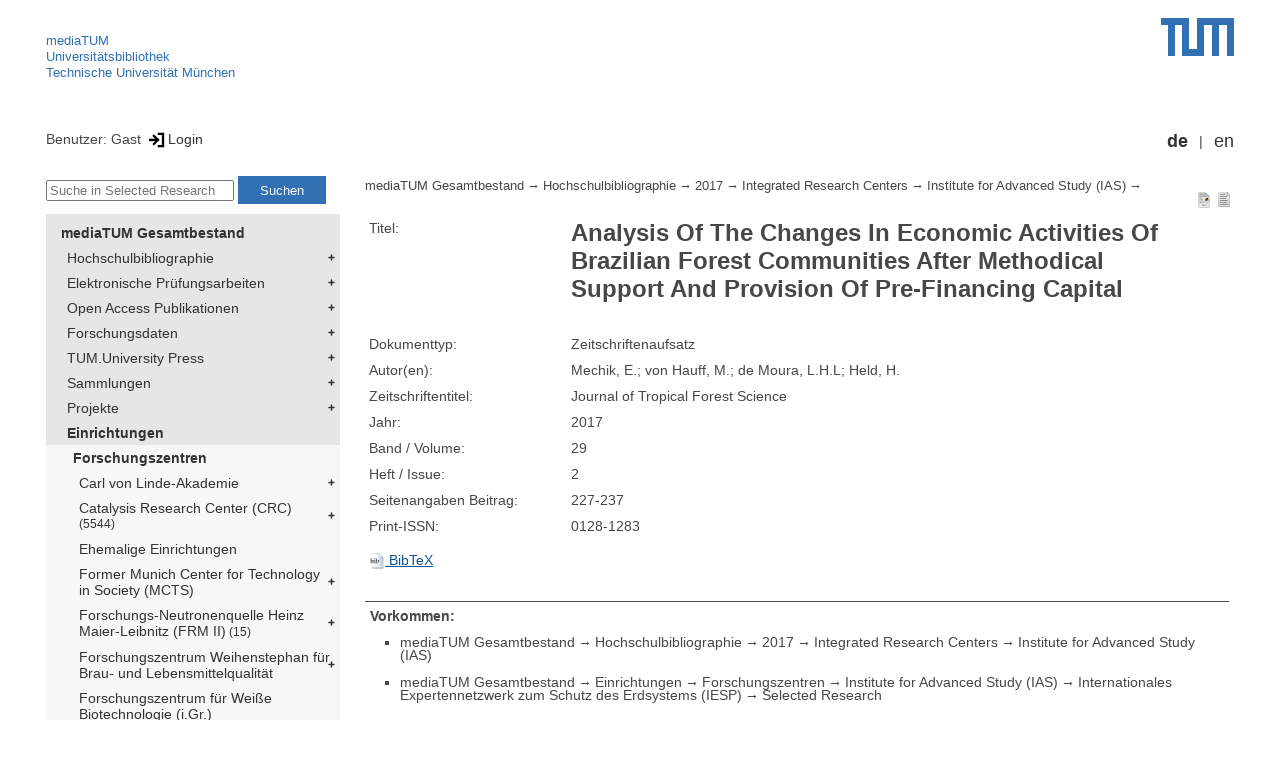

--- FILE ---
content_type: text/html; encoding=utf-8; charset=utf-8
request_url: https://mediatum.ub.tum.de/node?id=1621541
body_size: 4333
content:
<!--
<Copyright>(C) since 2007, Technical University of Munich (TUM) and mediaTUM authors</Copyright>
<SPDX-License-Identifier>
  <AGPL-3 class="0-or-later"></AGPL-3>
</SPDX-License-Identifier>--><!DOCTYPE html PUBLIC "-//W3C//DTD XHTML 1.0 Transitional//EN" "DTD/xhtml1-transitional.dtd">

<html xmlns="http://www.w3.org/1999/xhtml">
  <head>
    <meta http-equiv="Content-Type" content="text/html; charset=UTF-8"/>
    <meta http-equiv="expires" content="43200"/>
    <!-- This website is powered by mediatum-->
    <!-- mediatum is a free open source multimedia content repository-->
    <title>mediaTUM - Medien- und Publikationsserver</title>
    <meta name="generator" content="mediatum - a multimedia content repository"/>
    <link rel="icon" type="image/vnd.microsoft.icon" href="/favicon.ico"/>
    <link rel="apple-touch-icon" sizes="57x57" href="/apple-touch-icon-57x57.png"/>
    <link rel="apple-touch-icon" sizes="60x60" href="/apple-touch-icon-60x60.png"/>
    <link rel="apple-touch-icon" sizes="72x72" href="/apple-touch-icon-72x72.png"/>
    <link rel="apple-touch-icon" sizes="76x76" href="/apple-touch-icon-76x76.png"/>
    <link rel="apple-touch-icon" sizes="114x114" href="/apple-touch-icon-114x114.png"/>
    <link rel="apple-touch-icon" sizes="120x120" href="/apple-touch-icon-120x120.png"/>
    <link rel="apple-touch-icon" sizes="144x144" href="/apple-touch-icon-144x144.png"/>
    <link rel="apple-touch-icon" sizes="152x152" href="/apple-touch-icon-152x152.png"/>
    <link rel="apple-touch-icon" sizes="180x180" href="/apple-touch-icon-180x180.png"/>
    <link rel="icon" type="image/png" href="/favicon-32x32.png" sizes="32x32"/>
    <link rel="icon" type="image/png" href="/favicon-194x194.png" sizes="194x194"/>
    <link rel="icon" type="image/png" href="/favicon-96x96.png" sizes="96x96"/>
    <link rel="icon" type="image/png" href="/android-chrome-192x192.png" sizes="192x192"/>
    <link rel="icon" type="image/png" href="/favicon-16x16.png" sizes="16x16"/>
    <meta name="msapplication-TileColor" content="#ffffff"/>
    <meta name="msapplication-TileImage" content="/mstile-144x144.png"/>
    <meta name="theme-color" content="#ffffff"/>
    <link rel="stylesheet" href="/static/css/mediatum.css"/>
    <script src="/static/js/mediatum.js"></script>
    <script src="/static/js/jquery-1.12.4.js"></script>
    <script type="text/javascript" language="javascript">function change_size(){
var searchform = $('#search-form').height();
var cheight = $('#portal-column-content').height()+12;
$('#frame-tree').height(cheight-searchform);
}
$(window).resize(function() {
change_size();
});
    </script>


<meta name="citation_author" content="Mechik, E."/>
<meta name="citation_author" content=" von Hauff, M."/>
<meta name="citation_author" content=" de Moura, L.H.L"/>
<meta name="citation_author" content=" Held, H."/>
<meta name="citation_title" content="Analysis Of The Changes In Economic Activities Of Brazilian Forest Communities After Methodical Support And Provision Of Pre-Financing Capital"/>
<meta name="citation_journal_title" content="Journal of Tropical Forest Science"/>
<meta name="citation_issue" content="2"/>
<meta name="citation_volume" content="29"/>

<meta name="citation_issn" content="0128-1283"/>


<meta name="citation_firstpage" content="227-237"/>

<meta name="citation_publication_date" content="2017"/>




    <link rel="stylesheet" href="/static/css/mediatum-tum-editor.css"/>
  </head>
  <body onload="change_size();">
    <div id="visual-portal-wrapper"><!--
<Copyright>(C) since 2007, Technical University of Munich (TUM) and mediaTUM authors</Copyright>
<SPDX-License-Identifier>
  <AGPL-3 class="0-or-later"></AGPL-3>
</SPDX-License-Identifier>-->
<div id="portal-top">
  <div class="header header-left">
<script type="application/javascript" src="/static/js/webstat.js"></script>
<noscript>
  <p><img src="https://webstat.srv.tum.de/matomo.php?idsite=78&amp;rec=1" style="border:0;" alt="Matomo Image Tracker"/>
  </p>
</noscript>
<ul>
  <li><a href="/" class="mediatum-link-internal">mediaTUM</a>
  </li>
  <li><a href="https://www.ub.tum.de" class="mediatum-link-external">Universitätsbibliothek</a>
  </li>
  <li><a href="https://www.tum.de" class="mediatum-link-external">Technische Universität München</a>
  </li>
</ul>
  </div>
  <div class="header header-right"><a href="https://tum.de" title="Home tum.de" class="header-logo"><img src="/static/img/logo_tum.png" alt="Logo" width="73" height="38"/></a>
  </div>
</div>
<div id="portal-personaltools">Benutzer: Gast
<a href="/login" title="Login" class="mediatum-link-mediatum">&nbsp;<img border="0" height="16" src="/static/img/login.svg"/>Login</a>
  <div id="language_switch">
    <ul>
      <li><a href="/node?id=1621541&amp;change_language=de" class="selected_language mediatum-link-mediatum">de</a>
      </li>
      <li><a href="/node?id=1621541&amp;change_language=en" class="mediatum-link-mediatum">en</a>
      </li>
    </ul>
  </div>
</div>
      <div id="content-wrapper">
        <div id="mediatum_portal_navtree"><!--
<Copyright>(C) since 2007, Technical University of Munich (TUM) and mediaTUM authors</Copyright>
<SPDX-License-Identifier>
  <AGPL-3 class="0-or-later"></AGPL-3>
</SPDX-License-Identifier>-->
<div id="search-form" class="portlet"><span>
    <form id="search-box" name="search" action="/">
      <input id="search-field" placeholder="Suche in Selected Research" name="query"/>
      <input id="search-button" value="Suchen" title="Suche starten" type="submit"/>
      <input type="hidden" name="srcnodeid" value="1548755"/>
      <input type="hidden" name="id" value="1548755"/>
    </form></span>
</div><!--
<Copyright>(C) since 2007, Technical University of Munich (TUM) and mediaTUM authors</Copyright>
<SPDX-License-Identifier>
  <AGPL-3 class="0-or-later"></AGPL-3>
</SPDX-License-Identifier>-->
<div id="frame-tree" class="portlet">
  <nav class="mediatum_portal_tree_subnav">
    <ul id="navigationlist">
      <li class="lv0">
        <div style="padding-left: 0px" class="mediatum_portal_tree_link"><a href="/604993" class="mediatum_portal_tree_active mediatum_portal_tree_subnav_link mediatum-link-mediatum mediatum_portal_tree_has_submenu">mediaTUM Gesamtbestand</a>
        </div>
      </li>
      <li class="lv0">
        <div style="padding-left: 6px" class="mediatum_portal_tree_link"><a href="/1433087" class="mediatum_portal_tree_subnav_link mediatum-link-mediatum mediatum_portal_tree_has_submenu">Hochschulbibliographie</a>
        </div>
      </li>
      <li class="lv0">
        <div style="padding-left: 6px" class="mediatum_portal_tree_link"><a href="/69514" class="mediatum_portal_tree_subnav_link mediatum-link-mediatum mediatum_portal_tree_has_submenu">Elektronische Prüfungsarbeiten</a>
        </div>
      </li>
      <li class="lv0">
        <div style="padding-left: 6px" class="mediatum_portal_tree_link"><a href="/1113577" class="mediatum_portal_tree_subnav_link mediatum-link-mediatum mediatum_portal_tree_has_submenu">Open Access Publikationen</a>
        </div>
      </li>
      <li class="lv0">
        <div style="padding-left: 6px" class="mediatum_portal_tree_link"><a href="/1481166" class="mediatum_portal_tree_subnav_link mediatum-link-mediatum mediatum_portal_tree_has_submenu">Forschungsdaten</a>
        </div>
      </li>
      <li class="lv0">
        <div style="padding-left: 6px" class="mediatum_portal_tree_link"><a href="/1342523" class="mediatum_portal_tree_subnav_link mediatum-link-mediatum mediatum_portal_tree_has_submenu">TUM.University Press</a>
        </div>
      </li>
      <li class="lv0">
        <div style="padding-left: 6px" class="mediatum_portal_tree_link"><a href="/1510382" class="mediatum_portal_tree_subnav_link mediatum-link-mediatum mediatum_portal_tree_has_submenu">Sammlungen </a>
        </div>
      </li>
      <li class="lv0">
        <div style="padding-left: 6px" class="mediatum_portal_tree_link"><a href="/1513355" class="mediatum_portal_tree_subnav_link mediatum-link-mediatum mediatum_portal_tree_has_submenu">Projekte</a>
        </div>
      </li>
      <li class="lv0">
        <div style="padding-left: 6px" class="mediatum_portal_tree_link"><a href="/670273" class="mediatum_portal_tree_active mediatum_portal_tree_subnav_link mediatum-link-mediatum mediatum_portal_tree_has_submenu">Einrichtungen</a>
        </div>
      </li>
      <li class="lv1">
        <div style="padding-left: 12px" class="mediatum_portal_tree_link"><a href="/670275" class="mediatum_portal_tree_active mediatum_portal_tree_subnav_link mediatum-link-mediatum mediatum_portal_tree_has_submenu">Forschungszentren</a>
        </div>
      </li>
      <li class="lv1">
        <div style="padding-left: 18px" class="mediatum_portal_tree_link"><a href="/676394" class="mediatum_portal_tree_subnav_link mediatum-link-mediatum mediatum_portal_tree_has_submenu">Carl von Linde-Akademie</a>
        </div>
      </li>
      <li class="lv2">
        <div style="padding-left: 18px" class="mediatum_portal_tree_link"><a href="/970423" class="mediatum_portal_tree_subnav_link mediatum-link-mediatum mediatum_portal_tree_has_submenu">Catalysis Research Center (CRC)<small> (5544)</small></a>
        </div>
      </li>
      <li class="lv2">
        <div style="padding-left: 18px" class="mediatum_portal_tree_link"><a href="/1595405" class="mediatum_portal_tree_subnav_link mediatum-link-mediatum">Ehemalige Einrichtungen</a>
        </div>
      </li>
      <li class="lv1">
        <div style="padding-left: 18px" class="mediatum_portal_tree_link"><a href="/1286984" class="mediatum_portal_tree_subnav_link mediatum-link-mediatum mediatum_portal_tree_has_submenu">Former Munich Center for Technology in Society (MCTS)</a>
        </div>
      </li>
      <li class="lv2">
        <div style="padding-left: 18px" class="mediatum_portal_tree_link"><a href="/670998" class="mediatum_portal_tree_subnav_link mediatum-link-mediatum mediatum_portal_tree_has_submenu">Forschungs-Neutronenquelle Heinz Maier-Leibnitz (FRM II)<small> (15)</small></a>
        </div>
      </li>
      <li class="lv2">
        <div style="padding-left: 18px" class="mediatum_portal_tree_link"><a href="/671017" class="mediatum_portal_tree_subnav_link mediatum-link-mediatum mediatum_portal_tree_has_submenu">Forschungszentrum Weihenstephan für Brau- und Lebensmittelqualität</a>
        </div>
      </li>
      <li class="lv2">
        <div style="padding-left: 18px" class="mediatum_portal_tree_link"><a href="/1079678" class="mediatum_portal_tree_subnav_link mediatum-link-mediatum">Forschungszentrum für Weiße Biotechnologie (i.Gr.)</a>
        </div>
      </li>
      <li class="lv2">
        <div style="padding-left: 18px" class="mediatum_portal_tree_link"><a href="/817141" class="mediatum_portal_tree_subnav_link mediatum-link-mediatum mediatum_portal_tree_has_submenu">Hans Eisenmann-Forum für Agrarwissenschaften - World Agricultural Systems Center<small> (12)</small></a>
        </div>
      </li>
      <li class="lv2">
        <div style="padding-left: 18px" class="mediatum_portal_tree_link"><a href="/670999" class="mediatum_portal_tree_active mediatum_portal_tree_subnav_link mediatum-link-mediatum mediatum_portal_tree_has_submenu">Institute for Advanced Study (IAS)<small> (6831)</small></a>
        </div>
      </li>
      <li class="lv2">
        <div style="padding-left: 24px" class="mediatum_portal_tree_link"><a href="/1552247" class="mediatum_portal_tree_subnav_link mediatum-link-mediatum mediatum_portal_tree_has_submenu">Administration<small> (17)</small></a>
        </div>
      </li>
      <li class="lv2">
        <div style="padding-left: 24px" class="mediatum_portal_tree_link"><a href="/1519274" class="mediatum_portal_tree_subnav_link mediatum-link-mediatum mediatum_portal_tree_has_submenu">Members<small> (50)</small></a>
        </div>
      </li>
      <li class="lv2">
        <div style="padding-left: 24px" class="mediatum_portal_tree_link"><a href="/1307112" class="mediatum_portal_tree_subnav_link mediatum-link-mediatum mediatum_portal_tree_has_submenu">Fellows<small> (3456)</small></a>
        </div>
      </li>
      <li class="lv2">
        <div style="padding-left: 24px" class="mediatum_portal_tree_link"><a href="/1509860" class="mediatum_portal_tree_active mediatum_portal_tree_subnav_link mediatum-link-mediatum mediatum_portal_tree_has_submenu">Internationales Expertennetzwerk zum Schutz des Erdsystems (IESP)<small> (40)</small></a>
        </div>
      </li>
      <li class="lv1">
        <div style="padding-left: 30px" class="mediatum_portal_tree_link"><a href="/1551932" class="mediatum_portal_tree_subnav_link mediatum-link-mediatum">Scripts</a>
        </div>
      </li>
      <li class="lv1">
        <div style="padding-left: 30px" class="mediatum_portal_tree_link"><a href="/1548810" class="mediatum_portal_tree_subnav_link mediatum-link-mediatum">Workshop Proceedings</a>
        </div>
      </li>
      <li class="lv1">
        <div style="padding-left: 30px" class="mediatum_portal_tree_link_current"><a href="/1548755" class="mediatum_portal_tree_subnav_link mediatum-link-mediatum">Selected Research</a>
        </div>
      </li>
      <li class="lv1">
        <div style="padding-left: 30px" class="mediatum_portal_tree_link"><a href="/1522826" class="mediatum_portal_tree_subnav_link mediatum-link-mediatum">Memoranda</a>
        </div>
      </li>
      <li class="lv2">
        <div style="padding-left: 24px" class="mediatum_portal_tree_link"><a href="/1307113" class="mediatum_portal_tree_subnav_link mediatum-link-mediatum mediatum_portal_tree_has_submenu">Research Areas<small> (3586)</small></a>
        </div>
      </li>
      <li class="lv2">
        <div style="padding-left: 18px" class="mediatum_portal_tree_link"><a href="/1595577" class="mediatum_portal_tree_subnav_link mediatum-link-mediatum mediatum_portal_tree_has_submenu">Munich Data Science Institute (MDSI)<small> (79)</small></a>
        </div>
      </li>
      <li class="lv2">
        <div style="padding-left: 18px" class="mediatum_portal_tree_link"><a href="/1766723" class="mediatum_portal_tree_subnav_link mediatum-link-mediatum">Munich Design Institute (MDI)</a>
        </div>
      </li>
      <li class="lv2">
        <div style="padding-left: 18px" class="mediatum_portal_tree_link"><a href="/1250908" class="mediatum_portal_tree_subnav_link mediatum-link-mediatum">Munich Institute of Biomedical Engineering (MIBE)<small> (150)</small></a>
        </div>
      </li>
      <li class="lv1">
        <div style="padding-left: 18px" class="mediatum_portal_tree_link"><a href="/1080525" class="mediatum_portal_tree_subnav_link mediatum-link-mediatum mediatum_portal_tree_has_submenu">Munich Institute of Integrated Materials, Energy and Process Engineering (MEP)</a>
        </div>
      </li>
      <li class="lv2">
        <div style="padding-left: 18px" class="mediatum_portal_tree_link"><a href="/1595576" class="mediatum_portal_tree_subnav_link mediatum-link-mediatum">Munich Institute of Robotics and Machine Intelligence (MIRMI) - The AI Mission Institute (AIM)<small> (484)</small></a>
        </div>
      </li>
      <li class="lv2">
        <div style="padding-left: 18px" class="mediatum_portal_tree_link"><a href="/1293800" class="mediatum_portal_tree_subnav_link mediatum-link-mediatum mediatum_portal_tree_has_submenu">Operations Research Center (Prof. Schulz)<small> (289)</small></a>
        </div>
      </li>
      <li class="lv2">
        <div style="padding-left: 18px" class="mediatum_portal_tree_link"><a href="/1006224" class="mediatum_portal_tree_subnav_link mediatum-link-mediatum">Radiochemie München (RCM)</a>
        </div>
      </li>
      <li class="lv2">
        <div style="padding-left: 18px" class="mediatum_portal_tree_link"><a href="/1237550" class="mediatum_portal_tree_subnav_link mediatum-link-mediatum">TUM Science & Study Center Raitenhaslach (Barbara Weiant)</a>
        </div>
      </li>
      <li class="lv2">
        <div style="padding-left: 18px" class="mediatum_portal_tree_link"><a href="/1693103" class="mediatum_portal_tree_subnav_link mediatum-link-mediatum">TUM Zentrum für QuantumEngineering<small> (38)</small></a>
        </div>
      </li>
      <li class="lv1">
        <div style="padding-left: 18px" class="mediatum_portal_tree_link"><a href="/627739" class="mediatum_portal_tree_subnav_link mediatum-link-mediatum mediatum_portal_tree_has_submenu">ZIEL - Institute for Food & Health</a>
        </div>
      </li>
      <li class="lv2">
        <div style="padding-left: 18px" class="mediatum_portal_tree_link"><a href="/671003" class="mediatum_portal_tree_subnav_link mediatum-link-mediatum mediatum_portal_tree_has_submenu">Zentralinstitut für Geschichte der Technik (Leitung: Prof. Wengenroth)<small> (16)</small></a>
        </div>
      </li>
      <li class="lv1">
        <div style="padding-left: 18px" class="mediatum_portal_tree_link"><a href="/678931" class="mediatum_portal_tree_subnav_link mediatum-link-mediatum mediatum_portal_tree_has_submenu">Zentralinstitut für Lehrerbildung und Lehrerfortbildung (ZLL)</a>
        </div>
      </li>
      <li class="lv2">
        <div style="padding-left: 18px" class="mediatum_portal_tree_link"><a href="/671001" class="mediatum_portal_tree_subnav_link mediatum-link-mediatum mediatum_portal_tree_has_submenu">Zentralinstitut für Physikalische Grundlagen d. Halbleiterelektronik - Walter Schottky Institut (WSI)<small> (261)</small></a>
        </div>
      </li>
      <li class="lv2">
        <div style="padding-left: 18px" class="mediatum_portal_tree_link"><a href="/1342620" class="mediatum_portal_tree_subnav_link mediatum-link-mediatum">Zentralinstitut für translationale Krebsforschung (TranslaTUM)</a>
        </div>
      </li>
      <li class="lv2">
        <div style="padding-left: 18px" class="mediatum_portal_tree_link"><a href="/1720247" class="mediatum_portal_tree_subnav_link mediatum-link-mediatum mediatum_portal_tree_has_submenu">Zentrum für Infektionsprävention (ZIP)</a>
        </div>
      </li>
      <li class="lv1">
        <div style="padding-left: 12px" class="mediatum_portal_tree_link"><a href="/1552198" class="mediatum_portal_tree_subnav_link mediatum-link-mediatum mediatum_portal_tree_has_submenu">Hochschulpräsidium</a>
        </div>
      </li>
      <li class="lv1">
        <div style="padding-left: 12px" class="mediatum_portal_tree_link"><a href="/1693053" class="mediatum_portal_tree_subnav_link mediatum-link-mediatum mediatum_portal_tree_has_submenu">Hochschulreferate</a>
        </div>
      </li>
      <li class="lv1">
        <div style="padding-left: 12px" class="mediatum_portal_tree_link"><a href="/1342133" class="mediatum_portal_tree_subnav_link mediatum-link-mediatum mediatum_portal_tree_has_submenu">Partnerschaftliche Einrichtungen</a>
        </div>
      </li>
      <li class="lv1">
        <div style="padding-left: 12px" class="mediatum_portal_tree_link"><a href="/670274" class="mediatum_portal_tree_subnav_link mediatum-link-mediatum mediatum_portal_tree_has_submenu">Schools </a>
        </div>
      </li>
      <li class="lv1">
        <div style="padding-left: 12px" class="mediatum_portal_tree_link"><a href="/610088" class="mediatum_portal_tree_subnav_link mediatum-link-mediatum mediatum_portal_tree_has_submenu">Serviceeinrichtungen</a>
        </div>
      </li>
      <li class="lv1">
        <div style="padding-left: 12px" class="mediatum_portal_tree_link"><a href="/1554675" class="mediatum_portal_tree_subnav_link mediatum-link-mediatum mediatum_portal_tree_has_submenu">TUM Institute for LifeLong Learning</a>
        </div>
      </li>
      <li class="lv1">
        <div style="padding-left: 12px" class="mediatum_portal_tree_link"><a href="/1796812" class="mediatum_portal_tree_subnav_link mediatum-link-mediatum mediatum_portal_tree_has_submenu">TUM Graduate School</a>
        </div>
      </li>
      <li class="lv1">
        <div style="padding-left: 12px" class="mediatum_portal_tree_link"><a href="/1637287" class="mediatum_portal_tree_subnav_link mediatum-link-mediatum mediatum_portal_tree_has_submenu">Zentrale Verwaltung</a>
        </div>
      </li>
    </ul>
  </nav>
</div>
        </div>
        <div id="portal-column-content"><!--
<Copyright>(C) since 2007, Technical University of Munich (TUM) and mediaTUM authors</Copyright>
<SPDX-License-Identifier>
  <AGPL-3 class="0-or-later"></AGPL-3>
</SPDX-License-Identifier>-->
<div id="portal-breadcrumbs">
  <div style="text-align:right; float:right">
    <p><a href="/1621541?style=full_standard" title="Dokument-Ansicht" class="view_switch mediatum-link-mediatum"><img src="/static/img/document.svg" class="mediatum-icon-small"/></a><a href="/1621541?style=full_text" title="Textansicht" class="view_switch mediatum-link-mediatum"><img src="/static/img/text.svg" class="mediatum-icon-small"/></a>
    </p>
  </div>
  <div class="mediatum-content-nav-path"><a href="/604993" class="breadcrumb-delimiter mediatum-link-mediatum">mediaTUM Gesamtbestand</a><a href="/1433087" class="breadcrumb-delimiter mediatum-link-mediatum">Hochschulbibliographie</a><a href="/1433089" class="breadcrumb-delimiter mediatum-link-mediatum">2017</a><a href="/1434237" class="breadcrumb-delimiter mediatum-link-mediatum">Integrated Research Centers</a><a href="/1434238" class="breadcrumb-delimiter mediatum-link-mediatum">Institute for Advanced Study (IAS)</a><a href="/1621541" class="mediatum-link-mediatum"></a>
  </div>
</div>
<!-- generated from jade-->
<!--
<Copyright>(C) since 2007, Technical University of Munich (TUM) and mediaTUM authors</Copyright>
<SPDX-License-Identifier>
  <AGPL-3 class="0-or-later"></AGPL-3>
</SPDX-License-Identifier>--><!--
<Copyright>(C) since 2007, Technical University of Munich (TUM) and mediaTUM authors</Copyright>
<SPDX-License-Identifier>
  <AGPL-3 class="0-or-later"></AGPL-3>
</SPDX-License-Identifier>-->
<link rel="stylesheet" href="/static/css/childs.css"/>
<link rel="stylesheet" href="/static/css/jade_style.css"/>
<div class="object_main content_container">
  <dl class="object_meta object_column"><dt class="mask_label">Titel:</dt>
<dd class="mask_value"><h1>Analysis Of The Changes In Economic Activities Of Brazilian Forest Communities After Methodical Support And Provision Of Pre-Financing Capital</h1></dd>
<dt class="mask_label">Dokumenttyp:</dt>
<dd class="mask_value">Zeitschriftenaufsatz</dd>
<dt class="mask_label">Autor(en):</dt>
<dd class="mask_value">Mechik, E.;  von Hauff, M.;  de Moura, L.H.L;  Held, H.</dd>
<dt class="mask_label">Zeitschriftentitel:</dt>
<dd class="mask_value">Journal of Tropical Forest Science</dd>
<dt class="mask_label">Jahr:</dt>
<dd class="mask_value">2017</dd>
<dt class="mask_label">Band / Volume:</dt>
<dd class="mask_value">29</dd>
<dt class="mask_label">Heft / Issue:</dt>
<dd class="mask_value">2</dd>
<dt class="mask_label">Seitenangaben Beitrag:</dt>
<dd class="mask_value">227-237</dd>
<dt class="mask_label">Print-ISSN:</dt>
<dd class="mask_value">0128-1283</dd>

    <dt class="action_icon"><a href="/export/1621541/bibtex" target="bibtexdocument" title="BibTeX Informationen in neuem Fenster öffnen" class="mediatum-link-mediatum"><img src="/static/img/bibtex.gif" class="mediatum-icon-small"/>&nbsp;BibTeX</a>
    </dt>
  </dl>

  <!-- additional download links, etc...-->
  <div class="clear"></div>
</div>
<div class="clear"></div>
<!-- generated from jade--><!--
<Copyright>(C) since 2007, Technical University of Munich (TUM) and mediaTUM authors</Copyright>
<SPDX-License-Identifier>
  <AGPL-3 class="0-or-later"></AGPL-3>
</SPDX-License-Identifier>-->
<div id="paths"><b>Vorkommen:</b><br/>
  <ul>
    <li><a href="/604993" class="breadcrumb-delimiter mediatum-link-mediatum">mediaTUM Gesamtbestand</a><a href="/1433087" class="breadcrumb-delimiter mediatum-link-mediatum">Hochschulbibliographie</a><a href="/1433089" class="breadcrumb-delimiter mediatum-link-mediatum">2017</a><a href="/1434237" class="breadcrumb-delimiter mediatum-link-mediatum">Integrated Research Centers</a><a href="/1434238" class="mediatum-link-mediatum">Institute for Advanced Study (IAS)</a>
    </li>
  </ul>
  <ul>
    <li><a href="/604993" class="breadcrumb-delimiter mediatum-link-mediatum">mediaTUM Gesamtbestand</a><a href="/670273" class="breadcrumb-delimiter mediatum-link-mediatum">Einrichtungen</a><a href="/670275" class="breadcrumb-delimiter mediatum-link-mediatum">Forschungszentren</a><a href="/670999" class="breadcrumb-delimiter mediatum-link-mediatum">Institute for Advanced Study (IAS)</a><a href="/1509860" class="breadcrumb-delimiter mediatum-link-mediatum">Internationales Expertennetzwerk zum Schutz des Erdsystems (IESP)</a><a href="/1548755" class="mediatum-link-mediatum">Selected Research</a>
    </li>
  </ul>
</div>
<!-- generated from jade-->
        </div>
        <div style="clear:both;"></div>
      </div>
      <div style="clear:both"></div><!--
<Copyright>(C) since 2007, Technical University of Munich (TUM) and mediaTUM authors</Copyright>
<SPDX-License-Identifier>
  <AGPL-3 class="0-or-later"></AGPL-3>
</SPDX-License-Identifier>-->
<div id="footer"><span class="footer_left"><a href="mailto:mediatum@ub.tum.de" class="customcontent mediatum-link-external">mediatum@ub.tum.de</a><a href="/?item=604993_15.html" class="customcontent mediatum-link-internal">Kontakt</a><a href="/?item=604993_17.html" class="customcontent mediatum-link-internal">Über mediaTUM</a><a href="/?item=604993_14.html" class="customcontent mediatum-link-internal">Hilfe</a></span><span class="footer_right"><a href="/?item=604993_12.html" class="customcontent mediatum-link-internal">Nutzungsrechte</a><a href="/?item=604993_9.html" class="customcontent mediatum-link-internal">Datenschutz</a><a href="/?item=604993_18.html" class="customcontent mediatum-link-internal">Barrierefreiheit</a><a href="https://www.ub.tum.de/impressum" class="customcontent mediatum-link-external">Impressum</a></span>
</div>
    </div>
  </body>
</html>